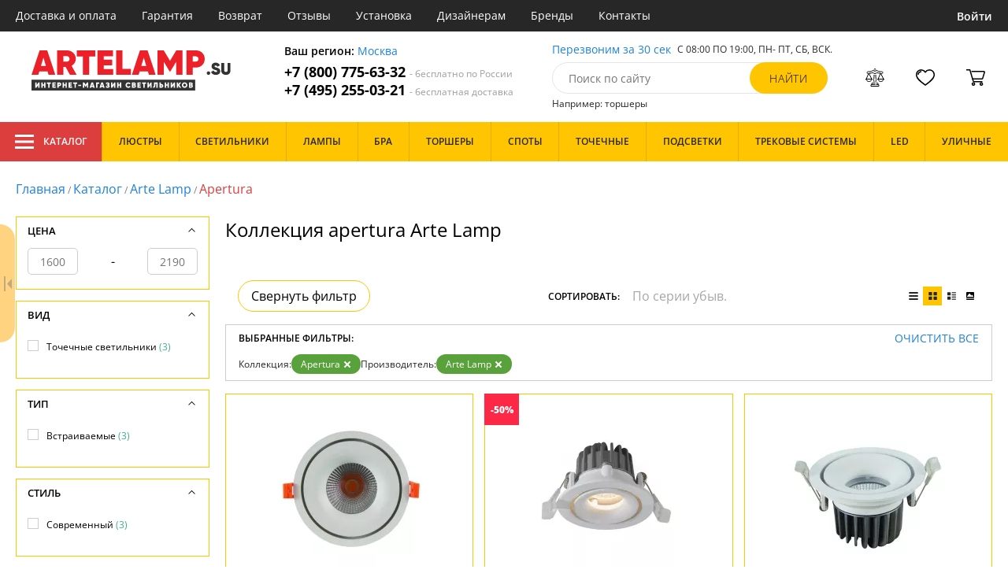

--- FILE ---
content_type: text/css
request_url: https://artelamp.su/tmpl/odeonlight/styles/fonts.css
body_size: 219
content:
@font-face {
  font-family: 'Open Sans';
  src: url('/tmpl/odeonlight/fonts/opensans/OpenSans-Light.woff2') format('woff2'), url('/tmpl/odeonlight/fonts/opensans/OpenSans-Light.woff') format('woff');
  font-weight: 300;
  font-style: normal;
  font-display: swap;
}

@font-face {
  font-family: 'Open Sans';
  src: url('/tmpl/odeonlight/fonts/opensans/OpenSans-LightItalic.woff2') format('woff2'), url('/tmpl/odeonlight/fonts/opensans/OpenSans-LightItalic.woff') format('woff');
  font-weight: 300;
  font-style: italic;
  font-display: swap;
}

@font-face {
  font-family: 'Open Sans';
  src: url('/tmpl/odeonlight/fonts/opensans/OpenSans-Regular.woff2') format('woff2'), url('/tmpl/odeonlight/fonts/opensans/OpenSans-Regular.woff') format('woff');
  font-weight: 400;
  font-style: normal;
  font-display: swap;
}

@font-face {
  font-family: 'Open Sans';
  src: url('/tmpl/odeonlight/fonts/opensans/OpenSans-Italic.woff2') format('woff2'), url('/tmpl/odeonlight/fonts/opensans/OpenSans-Italic.woff') format('woff');
  font-weight: 400;
  font-style: italic;
  font-display: swap;
}

@font-face {
  font-family: 'Open Sans';
  src: url('/tmpl/odeonlight/fonts/opensans/OpenSans-Medium.woff2') format('woff2'), url('/tmpl/odeonlight/fonts/opensans/OpenSans-Medium.woff') format('woff');
  font-weight: 500;
  font-style: normal;
  font-display: swap;
}

@font-face {
  font-family: 'Open Sans';
  src: url('/tmpl/odeonlight/fonts/opensans/OpenSans-MediumItalic.woff2') format('woff2'), url('/tmpl/odeonlight/fonts/opensans/OpenSans-MediumItalic.woff') format('woff');
  font-weight: 500;
  font-style: italic;
  font-display: swap;
}

@font-face {
  font-family: 'Open Sans';
  src: url('/tmpl/odeonlight/fonts/opensans/OpenSans-SemiBold.woff2') format('woff2'), url('/tmpl/odeonlight/fonts/opensans/OpenSans-SemiBold.woff') format('woff');
  font-weight: 600;
  font-style: normal;
  font-display: swap;
}

@font-face {
  font-family: 'Open Sans';
  src: url('/tmpl/odeonlight/fonts/opensans/OpenSans-SemiBoldItalic.woff2') format('woff2'), url('/tmpl/odeonlight/fonts/opensans/OpenSans-SemiBoldItalic.woff') format('woff');
  font-weight: 600;
  font-style: italic;
  font-display: swap;
}

@font-face {
  font-family: 'Open Sans';
  src: url('/tmpl/odeonlight/fonts/opensans/OpenSans-Bold.woff2') format('woff2'), url('/tmpl/odeonlight/fonts/opensans/OpenSans-Bold.woff') format('woff');
  font-weight: 700;
  font-style: normal;
  font-display: swap;
}

@font-face {
  font-family: 'Open Sans';
  src: url('/tmpl/odeonlight/fonts/opensans/OpenSans-BoldItalic.woff2') format('woff2'), url('/tmpl/odeonlight/fonts/opensans/OpenSans-BoldItalic.woff') format('woff');
  font-weight: 700;
  font-style: italic;
  font-display: swap;
}

@font-face {
  font-family: 'Open Sans';
  src: url('/tmpl/odeonlight/fonts/opensans/OpenSans-ExtraBold.woff2') format('woff2'), url('/tmpl/odeonlight/fonts/opensans/OpenSans-ExtraBold.woff') format('woff');
  font-weight: 800;
  font-style: normal;
  font-display: swap;
}

@font-face {
  font-family: 'Open Sans';
  src: url('/tmpl/odeonlight/fonts/opensans/OpenSans-ExtraBoldItalic.woff2') format('woff2'), url('/tmpl/odeonlight/fonts/opensans/OpenSans-ExtraBoldItalic.woff') format('woff');
  font-weight: 800;
  font-style: italic;
  font-display: swap;
}